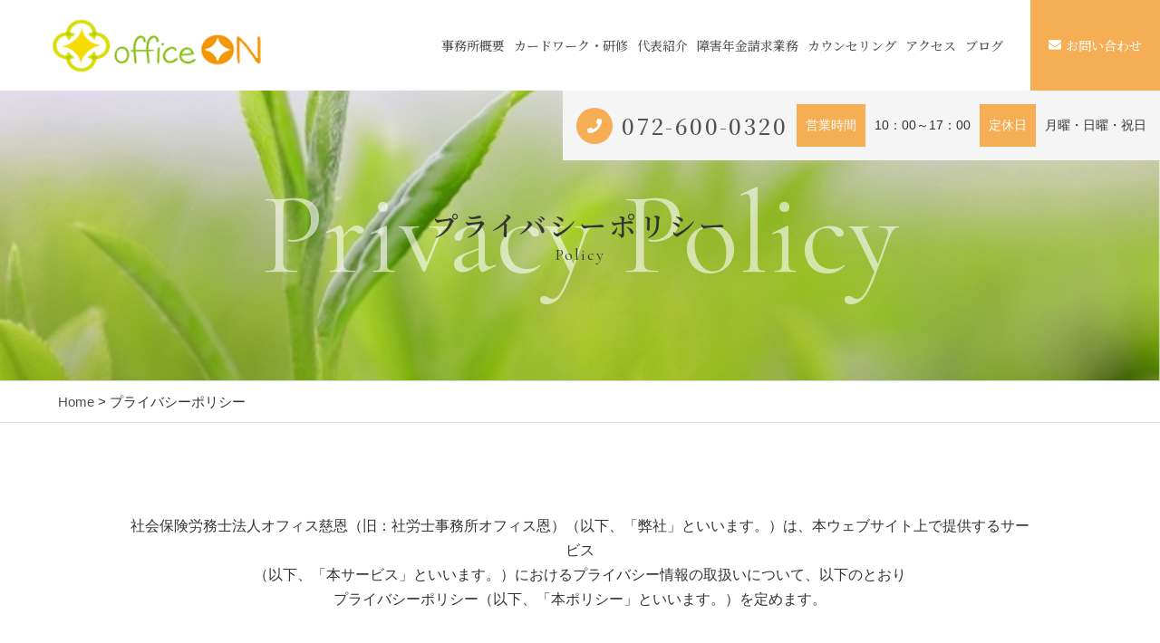

--- FILE ---
content_type: text/html; charset=UTF-8
request_url: https://sr-on.com/privacy/
body_size: 8431
content:

<!DOCTYPE html>
<html dir="ltr" lang="ja">
<head>
<meta charset="UTF-8">

<meta name="viewport" content="width=device-width, initial-scale=1 ,user-scalable=0">

<title>プライバシーポリシー｜大阪府茨木市で障害年金をサポート│社会保険労務士法人オフィス慈恩 | 大阪｜キャリアカウンセリング｜組織活性サポート</title>

<meta http-equiv="content-language" content="jpn">

<meta name="format-detection" content="telephone=no">

<link rel="shortcut icon" href="https://sr-on.com/wp-content/themes/sg073/img/favicon.png">
<style>
:root {
--color01:#f6ae54;
--color02:#ef8351;
--color03:#70bd39;
}
</style>
<link rel="stylesheet" href="https://sr-on.com/wp-content/themes/sg073/css/reset_min.css">
<link rel="stylesheet" href="https://use.fontawesome.com/releases/v5.6.1/css/all.css" integrity="sha384-gfdkjb5BdAXd+lj+gudLWI+BXq4IuLW5IT+brZEZsLFm++aCMlF1V92rMkPaX4PP" crossorigin="anonymous">
<link rel="stylesheet" type="text/css" href="https://sr-on.com/wp-content/themes/sg073/css/slick.css">
<link rel="stylesheet" type="text/css" href="https://sr-on.com/wp-content/themes/sg073/css/slick-theme.css">
<link rel="stylesheet" href="https://sr-on.com/wp-content/themes/sg073/css/modaal.min.css">
<link rel="stylesheet" href="https://sr-on.com/wp-content/themes/sg073/css/layout.css">
<link rel="stylesheet" href="https://sr-on.com/wp-content/themes/sg073/css/fakeLoader.css">
<script src="https://sr-on.com/wp-content/themes/sg073/js/ua.js"></script>
<script type="text/javascript">
if(!_ua.Tablet){
	var link = document.createElement('link');
	link.href = 'https://sr-on.com/wp-content/themes/sg073/css/animate.css';
	link.rel = 'stylesheet';
	link.type = 'text/css';
	var head = document.getElementsByTagName('head')[0];
	head.appendChild(link);
}
</script>
<meta name='robots' content='max-image-preview:large' />

<!-- All In One SEO Pack 3.7.1[162,199] -->
<meta name="description"  content="大阪府茨木市の「社会保険労務士法人オフィス慈恩」のプライバシーポリシーページです。カードを用いた企業研修・セミナーを通して、行動指針づくりや組織の活性化などをサポート。個人のお客様には障害年金請求サポートやカウンセリングなど、さまざまなごお悩みに対応します。当サイトのプライバシーポリシーはこちらからご覧ください。" />

<meta name="keywords"  content="大阪,茨木市,社労士,研修,セミナー,障害年金" />
<meta name="robots" content="noindex,nofollow" />

<script type="application/ld+json" class="aioseop-schema">{"@context":"https://schema.org","@graph":[{"@type":"Organization","@id":"https://sr-on.com/#organization","url":"https://sr-on.com/","name":"社会保険労務士法人オフィス慈恩","sameAs":[]},{"@type":"WebSite","@id":"https://sr-on.com/#website","url":"https://sr-on.com/","name":"社会保険労務士法人オフィス慈恩","publisher":{"@id":"https://sr-on.com/#organization"}},{"@type":"WebPage","@id":"https://sr-on.com/privacy/#webpage","url":"https://sr-on.com/privacy/","inLanguage":"ja","name":"プライバシーポリシー","isPartOf":{"@id":"https://sr-on.com/#website"},"breadcrumb":{"@id":"https://sr-on.com/privacy/#breadcrumblist"},"description":"大阪府茨木市の「社会保険労務士法人オフィス慈恩」のプライバシーポリシーページです。カードを用いた企業研修・セミナーを通して、行動指針づくりや組織の活性化などをサポート。個人のお客様には障害年金請求サポートやカウンセリングなど、さまざまなごお悩みに対応します。当サイトのプライバシーポリシーはこちらからご覧ください。","datePublished":"2019-02-28T16:00:25+09:00","dateModified":"2023-08-05T07:28:18+09:00"},{"@type":"BreadcrumbList","@id":"https://sr-on.com/privacy/#breadcrumblist","itemListElement":[{"@type":"ListItem","position":1,"item":{"@type":"WebPage","@id":"https://sr-on.com/","url":"https://sr-on.com/","name":"大阪で障害年金をサポート│社会保険労務士法人オフィス慈恩（旧：社労士事務所オフィス恩）"}},{"@type":"ListItem","position":2,"item":{"@type":"WebPage","@id":"https://sr-on.com/privacy/","url":"https://sr-on.com/privacy/","name":"プライバシーポリシー"}}]}]}</script>
<link rel="canonical" href="https://sr-on.com/privacy/" />
<!-- All In One SEO Pack -->
<link rel='dns-prefetch' href='//s.w.org' />
<link rel='stylesheet'   href='https://sr-on.com/wp-includes/css/dist/block-library/style.min.css?ver=5.7.14'  media='all'>
<link rel='stylesheet'   href='https://sr-on.com/wp-content/plugins/add-to-any/addtoany.min.css?ver=1.15'  media='all'>
<script src='https://sr-on.com/wp-includes/js/jquery/jquery.min.js?ver=3.5.1' id='jquery-core-js'></script>
<script src='https://sr-on.com/wp-includes/js/jquery/jquery-migrate.min.js?ver=3.3.2' id='jquery-migrate-js'></script>
<script src='https://sr-on.com/wp-content/plugins/add-to-any/addtoany.min.js?ver=1.1' id='addtoany-js'></script>
<link rel="https://api.w.org/" href="https://sr-on.com/wp-json/" /><link rel="alternate" type="application/json" href="https://sr-on.com/wp-json/wp/v2/pages/348" /><link rel="alternate" type="application/json+oembed" href="https://sr-on.com/wp-json/oembed/1.0/embed?url=https%3A%2F%2Fsr-on.com%2Fprivacy%2F" />
<link rel="alternate" type="text/xml+oembed" href="https://sr-on.com/wp-json/oembed/1.0/embed?url=https%3A%2F%2Fsr-on.com%2Fprivacy%2F&#038;format=xml" />

<script data-cfasync="false">
window.a2a_config=window.a2a_config||{};a2a_config.callbacks=[];a2a_config.overlays=[];a2a_config.templates={};a2a_localize = {
	Share: "共有",
	Save: "ブックマーク",
	Subscribe: "購読",
	Email: "メール",
	Bookmark: "ブックマーク",
	ShowAll: "すべて表示する",
	ShowLess: "小さく表示する",
	FindServices: "サービスを探す",
	FindAnyServiceToAddTo: "追加するサービスを今すぐ探す",
	PoweredBy: "Powered by",
	ShareViaEmail: "メールでシェアする",
	SubscribeViaEmail: "メールで購読する",
	BookmarkInYourBrowser: "ブラウザにブックマーク",
	BookmarkInstructions: "このページをブックマークするには、 Ctrl+D または \u2318+D を押下。",
	AddToYourFavorites: "お気に入りに追加",
	SendFromWebOrProgram: "任意のメールアドレスまたはメールプログラムから送信",
	EmailProgram: "メールプログラム",
	More: "詳細&#8230;",
	ThanksForSharing: "Thanks for sharing!",
	ThanksForFollowing: "Thanks for following!"
};

(function(d,s,a,b){a=d.createElement(s);b=d.getElementsByTagName(s)[0];a.async=1;a.src="https://static.addtoany.com/menu/page.js";b.parentNode.insertBefore(a,b);})(document,"script");
</script>
</head>
<body id="pgTop" class="page-template-default page page-id-348">
<div id="fakeloader" class="fakeloader"></div>
<script src="https://sr-on.com/wp-content/themes/sg073/js/fakeLoader.min.js"></script>
<script> // ローディング処理
	jQuery('#fakeloader').fakeLoader({
		timeToHide: 600,
		spinner: 'spinner2',
		bgColor: '#f2f2f2',
	});
</script>
<header class="siteHeader">
	<div class="siteHeaderInner page">

		<p class="logo">
		<a href="https://sr-on.com/"><img src="https://sr-on.com/wp-content/themes/sg073/img/logo.png" alt="社会保険労務士法人オフィス慈恩"></a>
		</p>

		<nav class="mainNav">
			<ul class="jpSerifM">
<li class="navHome"><a href="https://sr-on.com/">HOME</a></li>
<li class=""><a href="https://sr-on.com/about/">事務所概要</a></li><li class=""><a href="https://sr-on.com/menu/">カードワーク・研修</a></li><li class="navStaff"><a href="https://sr-on.com/about/#staff">代表紹介</a></li>
<li class=""><a href="https://sr-on.com/special/">障害年金請求業務</a></li><li class=""><a href="https://sr-on.com/counseling/">カウンセリング</a></li><li class="navAccess "><a href="https://sr-on.com/access/">アクセス</a></li><li class=""><a href="https://sr-on.com/blog/">ブログ</a></li><li class="navContact"><a href="https://sr-on.com/contact/">お問い合わせ</a></li><li class="navPrivacy"><a href="https://sr-on.com/privacy/">プライバシーポリシー</a></li><li class="navContactBtn"><a href="https://sr-on.com/contact/"><i class="fas fa-envelope"></i>お問い合わせ</a></li>			</ul>
		</nav>
		<p class="hum"><a href="#hum" class="inline"><img src="https://sr-on.com/wp-content/themes/sg073/img/menu.png" alt="" width="35"></a></p>
		<div id="hum">
			<p><a class="closeBT"><img src="https://sr-on.com/wp-content/themes/sg073/img/menu_close.png" alt="" width="26"></a></p>
			<ul class="humNavi">
<li class="navHome"><a href="https://sr-on.com/">HOME</a></li>
<li class=""><a href="https://sr-on.com/about/">事務所概要</a></li><li class=""><a href="https://sr-on.com/menu/">カードワーク・研修</a></li><li class="navStaff"><a href="https://sr-on.com/about/#staff">代表紹介</a></li>
<li class=""><a href="https://sr-on.com/special/">障害年金請求業務</a></li><li class=""><a href="https://sr-on.com/counseling/">カウンセリング</a></li><li class="navAccess "><a href="https://sr-on.com/access/">アクセス</a></li><li class=""><a href="https://sr-on.com/blog/">ブログ</a></li><li class="navContact"><a href="https://sr-on.com/contact/">お問い合わせ</a></li><li class="navPrivacy"><a href="https://sr-on.com/privacy/">プライバシーポリシー</a></li><li class="navContactBtn"><a href="https://sr-on.com/contact/"><i class="fas fa-envelope"></i>お問い合わせ</a></li>			</ul>
		</div>

	</div>
</header>

<div class="telWrap sp">
	<a href="tel:072-600-0320" class="tel"><span class="circleBg"><i class="fas fa-phone"></i></span><span class="jpSerifM telNum">072-600-0320</span></a>
</div>

<div class="fixBottom sp">
	<ul class="fixBottomUl">
		<li class="tel"><a href="tel:072-600-0320"><span class="circleBg"><i class="fas fa-phone"></i></span><span class="jpSerifM">電話をかける</span></a></li>				<li class="contact"><a href="https://sr-on.com/contact/"><span class="circleBg"><i class="fas fa-envelope"></i></span><span class="jpSerifM">お問い合わせ</span></a></li>
			</ul>
</div><!--fixBottom-->

<section class="pageMv">
	<div class="leadPageBox">
		<h1 class="pageTtl"><span class="jpSerifB">プライバシーポリシー</span><span class="en">Policy</span></h1>
		<p class="en decoration privacyEn">Privacy Policy</p>	</div>
		<div class="headInfo">
		<p class="tel"><span class="circleBg"><i class="fas fa-phone"></i></span><span class="jpSerifM"><a href="tel:072-600-0320">072-600-0320</a></span></p>		<dl>
			<dt>営業時間</dt>			<dd><p>10：00～17：00</p>
</dd>			<dt>定休日</dt>			<dd><p>月曜・日曜・祝日</p>
</dd>		</dl>
	</div>
	<img class="reImg" src="https://sr-on.com/wp-content/themes/sg073/img/page_main.jpg" alt="" >
</section>
<!--pageMv-->

<div class="bread mb100">
	<p><a href="https://sr-on.com/">Home</a> &gt; プライバシーポリシー</p>
</div>
<!--bread-->

<main id="cnt" class="privacy mb100">
	<section class="cntW1000">
<p class="modPCenter mb40">社会保険労務士法人オフィス慈恩（旧：社労士事務所オフィス恩）（以下、「弊社」といいます。）は、本ウェブサイト上で提供するサービス<br class="pc" />（以下、「本サービス」といいます。）におけるプライバシー情報の取扱いについて、以下のとおり<br class="pc" />プライバシーポリシー（以下、「本ポリシー」といいます。）を定めます。</p>
<dl class="dlB">
<dt>第1条（プライバシー情報）</dt>
<dd>
<ol>
<li><i class="number">1.</i><span class="content">プライバシー情報のうち「個人情報」とは、個人情報保護法にいう「個人情報」を指すものとし、生存する個人に関する情報であって、当該情報に含まれる氏名、生年月日、住所、電話番号、連絡先その他の記述等により特定の個人を識別できる情報を指します。</span></li>
<li><i class="number">2.</i><span class="content">プライバシー情報のうち「履歴情報および特性情報」とは、上記に定める「個人情報」以外のものをいい、ご利用いただいたサービスやご購入いただいた商品、ご覧になったページや広告の履歴、ユーザーが検索された検索キーワード、ご利用日時、ご利用の方法、ご利用環境、郵便番号や性別、職業、年齢、ユーザーのIPアドレス、クッキー情報、位置情報、端末の個体識別情報などを指します。</span></li>
</ol>
</dd>
</dl>
<dl class="dlB">
<dt>第２条（プライバシー情報の収集方法）</dt>
<dd>
<ol>
<li><i class="number">1.</i><span class="content">弊所は、ユーザーが利用登録をする際に氏名、生年月日、住所、電話番号、メールアドレス、銀行口座番号、クレジットカード番号、運転免許証番号などの個人情報をお尋ねすることがあります。また、ユーザーと提携先などとの間でなされたユーザーの個人情報を含む取引記録や、決済に関する情報を弊所の提携先（情報提供元、広告主、広告配信先などを含みます。以下、｢提携先｣といいます。）などから収集することがあります。</span></li>
<li><i class="number">2.</i><span class="content">弊所は、ユーザーについて、利用したサービスやソフトウエア、購入した商品、閲覧したページや広告の履歴、検索した検索キーワード、利用日時、利用方法、利用環境（携帯端末を通じてご利用の場合の当該端末の通信状態、利用に際しての各種設定情報なども含みます）、IPアドレス、クッキー情報、位置情報、端末の個体識別情報などの履歴情報および特性情報を、ユーザーが弊所や提携先のサービスを利用しまたはページを閲覧する際に収集します。</span></li>
</ol>
</dd>
</dl>
<dl class="dlB">
<dt>第３条（個人情報を収集・利用する目的）</dt>
<dd>
<p class="one">弊所が個人情報を収集・利用する目的は、以下のとおりです。</p>
<ol>
<li><i class="number">(1)</i><span class="content">ユーザーに自分の登録情報の閲覧や修正、利用状況の閲覧を行っていただくために、氏名、住所、連絡先、支払方法などの登録情報、利用されたサービスや購入された商品、およびそれらの代金などに関する情報を表示する目的</span></li>
<li><i class="number">(2)</i><span class="content">ユーザーにお知らせや連絡をするためにメールアドレスを利用する場合やユーザーに商品を送付したり必要に応じて連絡したりするため、氏名や住所などの連絡先情報を利用する目的</span></li>
<li><i class="number">(3)</i><span class="content">ユーザーの本人確認を行うために、氏名、生年月日、住所、電話番号、銀行口座番号、クレジットカード番号、運転免許証番号、配達証明付き郵便の到達結果などの情報を利用する目的</span></li>
<li><i class="number">(4)</i><span class="content">ユーザーに代金を請求するために、購入された商品名や数量、利用されたサービスの種類や期間、回数、請求金額、氏名、住所、銀行口座番号やクレジットカード番号などの支払に関する情報などを利用する目的</span></li>
<li><i class="number">(5)</i><span class="content">ユーザーが簡便にデータを入力できるようにするために、弊所に登録されている情報を入力画面に表示させたり、ユーザーのご指示に基づいて他のサービスなど（提携先が提供するものも含みます）に転送したりする目的</span></li>
<li><i class="number">(6)</i><span class="content">代金の支払を遅滞したり第三者に損害を発生させたりするなど、本サービスの利用規約に違反したユーザーや、不正・不当な目的でサービスを利用しようとするユーザーの利用をお断りするために、利用態様、氏名や住所など個人を特定するための情報を利用する目的</span></li>
<li><i class="number">(7)</i><span class="content">ユーザーからのお問い合わせに対応するために、お問い合わせ内容や代金の請求に関する情報など弊所がユーザーに対してサービスを提供するにあたって必要となる情報や、ユーザーのサービス利用状況、連絡先情報などを利用する目的</span></li>
<li><i class="number">(8)</i><span class="content">上記の利用目的に付随する目的</span></li>
</ol>
</dd>
</dl>
<dl class="dlB">
<dt>第４条（個人情報の第三者提供）</dt>
<dd>
<ol>
<li><i class="number">1.</i><span class="content">弊所は、次に掲げる場合を除いて、あらかじめユーザーの同意を得ることなく、第三者に個人情報を提供することはありません。ただし、個人情報保護法その他の法令で認められる場合を除きます</span>
<ol>
<li><i class="number">(1)</i><span class="content">法令に基づく場合</span></li>
<li><i class="number">(2)</i><span class="content">人の生命、身体または財産の保護のために必要がある場合であって、本人の同意を得ることが困難であるとき</span></li>
<li><i class="number">(3)</i><span class="content">公衆衛生の向上または児童の健全な育成の推進のために特に必要がある場合であって、本人の同意を得ることが困難であるとき</span></li>
<li><i class="number">(4)</i><span class="content">国の機関もしくは地方公共団体またはその委託を受けた者が法令の定める事務を遂行することに対して協力する必要がある場合であって、本人の同意を得ることにより当該事務の遂行に支障を及ぼすおそれがあるとき</span></li>
<li><i class="number">(5)</i><span class="content">予め次の事項を告知あるいは公表をしている場合<br />
1.利用目的に第三者への提供を含むこと<br />
2.第三者に提供されるデータの項目<br />
3.第三者への提供の手段または方法<br />
4.本人の求めに応じて個人情報の第三者への提供を停止すること</span></li>
</ol>
</li>
<li><i class="number">2.</i><span class="content">前項の定めにかかわらず、次に掲げる場合は第三者には該当しないものとします。</span>
<ol>
<li><i class="number">(1)</i><span class="content">弊所が利用目的の達成に必要な範囲内において個人情報の取扱いの全部または一部を委託する場合</span></li>
<li><i class="number">(2)</i><span class="content">合併その他の事由による事業の承継に伴って個人情報が提供される場合</span></li>
<li><i class="number">(3)</i><span class="content">個人情報を特定の者との間で共同して利用する場合であって、その旨並びに共同して利用される個人情報の項目、共同して利用する者の範囲、利用する者の利用目的および当該個人情報の管理について責任を有する者の氏名または名称について、あらかじめ本人に通知し、または本人が容易に知り得る状態に置いているとき</span></li>
</ol>
</li>
</ol>
</dd>
</dl>
<dl class="dlB">
<dt>第５条（個人情報の開示）</dt>
<dd>
<ol>
<li><i class="number">1.</i><span class="content">弊所は、本人から個人情報の開示を求められたときは、本人に対し、遅滞なくこれを開示します。ただし、開示することにより次のいずれかに該当する場合は、その全部または一部を開示しないこともあり、開示しない決定をした場合には、その旨を遅滞なく通知します。なお、個人情報の開示に際しては、1件あたり1,000円の手数料を申し受けます。</span>
<ol>
<li><i class="number">(1)</i><span class="content">本人または第三者の生命、身体、財産その他の権利利益を害するおそれがある場合</span></li>
<li><i class="number">(2)</i><span class="content">弊所の業務の適正な実施に著しい支障を及ぼすおそれがある場合</span></li>
<li><i class="number">(3)</i><span class="content">その他法令に違反することとなる場合</span></li>
</ol>
</li>
<li><i class="number">2.</i><span class="content">前項の定めにかかわらず、履歴情報および特性情報などの個人情報以外の情報については、原則として開示いたしません。</span></li>
</ol>
</dd>
</dl>
<dl class="dlB">
<dt>第６条（個人情報の訂正および削除）</dt>
<dd>
<ol>
<li><i class="number">1.</i><span class="content">ユーザーは、弊所の保有する自己の個人情報が誤った情報である場合には、弊所が定める手続きにより、弊所に対して個人情報の訂正または削除を請求することができます。</span></li>
<li><i class="number">2.</i><span class="content">弊所は、ユーザーから前項の請求を受けてその請求に応じる必要があると判断した場合には、遅滞なく、当該個人情報の訂正または削除を行い、これをユーザーに通知します。</span></li>
</ol>
</dd>
</dl>
<dl class="dlB">
<dt>第７条（個人情報の利用停止等）</dt>
<dd>弊所は、本人から、個人情報が、利用目的の範囲を超えて取り扱われているという理由、または不正の手段により取得されたものであるという理由により、その利用の停止または消去（以下、「利用停止等」といいます。）を求められた場合には、遅滞なく必要な調査を行い、その結果に基づき、個人情報の利用停止等を行い、その旨本人に通知します。ただし、個人情報の利用停止等に多額の費用を要する場合その他利用停止等を行うことが困難な場合であって、本人の権利利益を保護するために必要なこれに代わるべき措置をとれる場合は、この代替策を講じます。</dd>
</dl>
<dl class="dlB">
<dt>第８条（プライバシーポリシーの変更）</dt>
<dd>
<ol>
<li><i class="number">1.</i><span class="content">本ポリシーの内容は、ユーザーに通知することなく、変更することができるものとします。</span></li>
<li><i class="number">2.</i><span class="content">弊所が別途定める場合を除いて、変更後のプライバシーポリシーは、本ウェブサイトに掲載したときから効力を生じるものとします。</span></li>
</ol>
</dd>
</dl>
	</section>
	<!--privacy--> 
</main>
<p class="pageTop"><a href="#pgTop"><i class="fas fa-angle-up"></i></a></p>
<footer class="siteFooter">
	<p class="footLogo"><a href="https://sr-on.com/"><img src="https://sr-on.com/wp-content/themes/sg073/img/logo.png" alt="社会保険労務士法人オフィス慈恩"></a></p>
	<div class="footBottomWrap">
		<div class="footLeft">
			<address>567-0032<br />
大阪府茨木市西駅前町4-524号</address>
			<p class="btnA"><a href="https://sr-on.com/access/">アクセス<span class="arrowWrap"><i class="arrow"></i></span></a></p>
		</div><!--footLeft-->
				<div class="footRight">
			<div class="scroll" >
				<table class="tblA">
<thead>
<tr class="head">
<th>営業時間</th>
<th>月</th>
<th>火</th>
<th>水</th>
<th>木</th>
<th>金</th>
<th>土</th>
<th>日</th>
</tr>
</thead>
<tbody>
<tr>
<td>10：00～17：00</td>
<td>×</td>
<td>○</td>
<td>○</td>
<td>○</td>
<td>○</td>
<td>○</td>
<td>×</td>
</tr>
</tbody>
</table>
			</div>
					</div><!--footRight-->
			</div><!--footBottomWrap-->

	<div class="footContactWrap">
		<ul class="contactWrap">
						<li class="tel">
				<dl>
					<dt>お電話でのお問い合わせ</dt>
					<dd>
						<p class="ib"><a href="tel:072-600-0320" class="tel"><span class="circleBg"><i class="fas fa-phone"></i></span><span class="jpSerifM telNum">072-600-0320</span></a></p>
						<small>※留守電の場合、メッセージを残していただければ折り返しご連絡いたします。</small>					</dd>
				</dl>
			</li>
									<li class="contact">
				<dl>
					<dt>メールでのお問い合わせ</dt>
					<dd>
						<p class="btnA"><a href="https://sr-on.com/contact/">お問い合わせ<span class="arrowWrap"><i class="arrow"></i></span></a></p>
					</dd>
				</dl>
			</li>
					</ul>
	</div><!--footContactWrap-->

	<nav class="footNav pc">
		<ul class="jpSerifM">
<li class="navHome"><a href="https://sr-on.com/">HOME</a></li>
<li class=""><a href="https://sr-on.com/about/">事務所概要</a></li><li class=""><a href="https://sr-on.com/menu/">カードワーク・研修</a></li><li class="navStaff"><a href="https://sr-on.com/about/#staff">代表紹介</a></li>
<li class=""><a href="https://sr-on.com/special/">障害年金請求業務</a></li><li class=""><a href="https://sr-on.com/counseling/">カウンセリング</a></li><li class="navAccess "><a href="https://sr-on.com/access/">アクセス</a></li><li class=""><a href="https://sr-on.com/blog/">ブログ</a></li><li class="navContact"><a href="https://sr-on.com/contact/">お問い合わせ</a></li><li class="navPrivacy"><a href="https://sr-on.com/privacy/">プライバシーポリシー</a></li><li class="navContactBtn"><a href="https://sr-on.com/contact/"><i class="fas fa-envelope"></i>お問い合わせ</a></li>		</ul>
	</nav>

	<div class="social">
						<p><a href="https://www.facebook.com/office.on.hassy" class="circleBg f_cc" target="_blank" rel="nofollow noopener"><i class="fab fa-lg fa-facebook"></i></a></p>				<p><a href="https://lin.ee/Bp1Y7Av" class="circleBg f_cc" target="_blank" rel="nofollow noopener"><i class="fab fa-lg fa-line"></i></a></p>	</div>

	<small class="copy">© 2020 社労士事務所 オフィス恩</small>
</footer>

<script src='https://sr-on.com/wp-includes/js/wp-embed.min.js?ver=5.7.14' id='wp-embed-js'></script>
<script type="text/javascript">
<!--
	var path = 'https://sr-on.com/wp-content/themes/sg073';
-->
</script>

<script src="https://sr-on.com/wp-content/themes/sg073/js/wow.min.js"></script>
<script>
if (!_ua.tablet&&!_ua.mobile) {
  wow = new WOW({
    boxClass: 'wow', // default
    animateClass: 'animated', // default
    offset:0// アニメーションをスタートさせる距離
  });
  wow.init();
}
</script>
<script>$ = jQuery;</script>
<script src="https://sr-on.com/wp-content/themes/sg073/js/smooth-scroll.js"></script>
<script src="https://sr-on.com/wp-content/themes/sg073/js/modaal.min.js"></script>
<script src="https://sr-on.com/wp-content/themes/sg073/js/jquery.matchHeight.js"></script>
<script src="https://sr-on.com/wp-content/themes/sg073/js/slick.js"></script>
<script src="https://sr-on.com/wp-content/themes/sg073/js/picturefill.min.js"></script>
<script src="https://sr-on.com/wp-content/themes/sg073/js/css-vars-ponyfill.min.js"></script>
<script src="https://sr-on.com/wp-content/themes/sg073/js/ofi.min.js"></script>
<script src="https://sr-on.com/wp-content/themes/sg073/js/main.js"></script>
</body>
</html>


--- FILE ---
content_type: text/css
request_url: https://sr-on.com/wp-content/themes/sg073/css/layout.css
body_size: 9746
content:
@charset "UTF-8";
@import url('https://fonts.googleapis.com/css?family=Cormorant+Garamond');
@import url('https://fonts.googleapis.com/css?family=Noto+Serif+JP:500,600&subset=japanese');

/*使用カラー
color01:#f6ae54;
color02:#52671b;
color03:#70bd39;
*/


/*common*/

* {
	box-sizing: border-box;
}
.preload * {
	-webkit-transition: none !important;
	-moz-transition: none !important;
	-ms-transition: none !important;
	-o-transition: none !important;
	transition: none !important;
}
body {
	font-family: "游ゴシック体", "Yu Gothic", YuGothic, "ヒラギノ角ゴシック Pro", "Hiragino Kaku Gothic Pro", 'メイリオ', Meiryo, Osaka, "ＭＳ Ｐゴシック", "MS PGothic", sans-serif;
	-webkit-font-smoothing: antialiased;
	-moz-osx-font-smoothing: grayscale;
	font-size: 1.6rem;
	line-break: normal;
	line-height: 1.7;
	color: #333;
	background: #fff;
	width: 100%;
	overflow-x: hidden;
	min-width: 1000px;
}
input::-webkit-input-placeholder,
input::-moz-placeholder,
input::-ms-input-placeholder {
	color: #aaa;
}
input:-ms-input-placeholder {
	color: #aaa;
}
.en {
	font-family: 'Cormorant Garamond', 'Noto Serif JP', "游明朝体", "YuMincho", "游明朝", "Yu Mincho", "ヒラギノ明朝 ProN W3", "Hiragino Mincho ProN W3", HiraMinProN-W3, "ヒラギノ明朝 ProN", "Hiragino Mincho ProN", "ヒラギノ明朝 Pro", "Hiragino Mincho Pro", "HGS明朝E", "ＭＳ Ｐ明朝", "MS PMincho", serif;
}
.jpSerifM {
	font-family: 'Noto Serif JP', "游明朝体", "YuMincho", "游明朝", "Yu Mincho", "ヒラギノ明朝 ProN W3", "Hiragino Mincho ProN W3", HiraMinProN-W3, "ヒラギノ明朝 ProN", "Hiragino Mincho ProN", "ヒラギノ明朝 Pro", "Hiragino Mincho Pro", "HGS明朝E", "ＭＳ Ｐ明朝", "MS PMincho", serif;
	font-weight: 500;
}
.jpSerifB {
	font-family: 'Noto Serif JP', "游明朝体", "YuMincho", "游明朝", "Yu Mincho", "ヒラギノ明朝 ProN W3", "Hiragino Mincho ProN W3", HiraMinProN-W3, "ヒラギノ明朝 ProN", "Hiragino Mincho ProN", "ヒラギノ明朝 Pro", "Hiragino Mincho Pro", "HGS明朝E", "ＭＳ Ｐ明朝", "MS PMincho", serif;
	font-weight: 600;
}
a {
	text-decoration: none;
	color: #515151;
}
a.links {
	text-decoration: underline;
}


.single strong {
		font-weight:bold;
background: -moz-linear-gradient(transparent 50%, #ffcd59 50% );
background: -webkit-linear-gradient(transparent 50%, #ffcd59 50% );
background: -webkit-gradient(linear, 0 0, 0 100%, color-stop(0.5, transparent), color-stop(0.5, #ffcd59));
background: -o-linear-gradient(transparent 50%, #ffcd59 50% );
background: linear-gradient(transparent 50%, #ffcd59 50% ) ;
}






@media screen and (min-width: 1051px) {
	a.links:hover {
		text-decoration: none;
		color: var(--color02);
	}
}
img {
	vertical-align: top;
}
.bold {
	font-weight: bold;
}
.reImg {
	width: 100%;
	height: auto;
}
/*header*/

.home .siteHeader {
	position: absolute;
	bottom: 0;
	left: 0;
}
.siteHeader {
	width: 100%;
}
.siteHeaderInner {
	width: 100%;
	height: 100px;
	background: rgba(255, 255, 255, 0.8);
	z-index: 3;
	position: relative;
	display: -webkit-box;
	display: -ms-flexbox;
	display: -webkit-flex;
	display: flex;
	-webkit-align-items: center;
	-ms-flex-align: center;
	align-items: center;
	-webkit-box-pack: justify;
	-ms-flex-pack: justify;
	-webkit-justify-content: space-between;
	justify-content: space-between;
	padding-left: 50px;
}
.hum ,
#hum {
	display: none;
}
.logo img {
	width: auto;
	height: auto;
	max-width: 100%;
	max-height: 61px;
}

#pageMain {
	position: relative;
}
.leadBox {
	display: -webkit-box;
	display: -ms-flexbox;
	display: flex;
	-webkit-box-pack: center;
	-ms-flex-pack: center;
	justify-content: center;
	-webkit-box-align: center;
	-ms-flex-align: center;
	align-items: center;
	z-index: 2;
	position: absolute;
	width: 100%;
	height: calc(100% - 100px);
}
.leadBox .en {
	display: block;
	font-size: 1.8rem;
}
.leadBox .lead {
	font-size: 4rem;
	text-align: center;
	letter-spacing: 0.1em;
	text-shadow    :
       2px  2px 1px #ffffff,
      -2px  2px 1px #ffffff,
       2px -2px 1px #ffffff,
      -2px -2px 1px #ffffff,
       2px  0px 1px #ffffff,
       0px  2px 1px #ffffff,
      -2px  0px 1px #ffffff,
       0px -2px 1px #ffffff;
}
.mainNav ul {
	display: -webkit-box;
	display: -ms-flexbox;
	display: -webkit-flex;
	display: flex;
	-webkit-align-items: center;
	-ms-flex-align: center;
	align-items: center;
	-webkit-box-pack: justify;
	-ms-flex-pack: justify;
	-webkit-justify-content: flex-end;
	justify-content: flex-end;
}
.mainNav li {
	height: 100px;
	padding-right: 20px;
	position: relative;
}
.mainNav li.current:after {
	content: "";
	display: block;
	background: transparent;
	height: 3px;
	width: calc(100% - 20px);
	position: absolute;
	bottom: 25px;
	left: 0;
}
.mainNav li.current:after {
	background: var(--color01);
}
.mainNav li:last-child {
	padding-right: 0;
}
.mainNav li.navContactBtn {
	padding-left: 20px;
}
.mainNav li:last-child a {
	background: var(--color01);
	padding: 0 20px;
	color: #fff;
}
.mainNav li:last-child a i {
	margin-right: 5px;
}
.mainNav li a {
	width: 100%;
	height: 100%;
	display: -webkit-box;
	display: -ms-flexbox;
	display: -webkit-flex;
	display: flex;
	-webkit-align-items: center;
	-ms-flex-align: center;
	align-items: center;
	-webkit-box-pack: justify;
	-ms-flex-pack: justify;
	-webkit-justify-content: center;
	justify-content: center;
	font-size: 1.5rem;
	line-height: 1.3;
	text-align: center;
}

@media screen and (max-width: 1285px) {
	.mainNav li {
		padding-right: 10px;
	}
	.mainNav li a {
		font-size: 1.4rem;
	}
}

@media screen and (max-width: 1150px) {
	.mainNav li {
		padding-right: 5px;
	}
	.mainNav li a {
		font-size: 1.3rem;
	}
	.mainNav li.navContactBtn {
		padding-left: 5px;
	}
	.mainNav li:last-child a {
		padding: 0 5px;
	}
}
.mainNav li.navHome,
.mainNav li.navContact,
.mainNav li.navPrivacy {
	display: none;
}
@media screen and (min-width: 768px) {
	.mainNav li a:hover {
		opacity: 0.7;
	}
	.mainNav li:last-child a:hover {
		background: var(--color02);
		opacity: 1;
	}
	.logo a:hover img {
		opacity: 0.7;
	}
}
.headInfo {
	background: #fff;
	width: 310px;
	position: absolute;
	right: 30px;
	top: 30px;
	z-index: 3;
	padding: 30px 30px 20px 30px;
}
.headInfo a {
	display: inline-block;
	vertical-align: top;
	font-size: 2.4rem;
	line-height: 40px;
	padding-left: 10px;
	letter-spacing: 0.1em;
}
.headInfo dt {
	background: var(--color01);
	text-align: center;
	font-size: 1.4rem;
	color: #fff;
	margin: 10px 0;
}
.headInfo dd {
	text-align: center;
	font-size: 1.4rem;
}
.headInfo .tel {
	display: -webkit-box;
	display: -ms-flexbox;
	display: -webkit-flex;
	display: flex;
	-webkit-align-items: center;
	-ms-flex-align: center;
	align-items: center;
	-webkit-box-pack: justify;
	-ms-flex-pack: justify;
	-webkit-justify-content: flex-start;
	justify-content: flex-start;
}
.circleBg {
	border-radius: 50%;
	background: var(--color01);
	color: #fff;
	width: 40px;
	height: 40px;
	display: -webkit-box;
	display: -ms-flexbox;
	display: -webkit-flex;
	display: flex;
	-webkit-align-items: center;
	-ms-flex-align: center;
	align-items: center;
	-webkit-box-pack: justify;
	-ms-flex-pack: justify;
	-webkit-justify-content: center;
	justify-content: center;
}
.headInfo .tel .telNum {
	flex: 1;
}


/*twoRow*/

.twoRow {
	padding-right: 5%;
}
.twoRow + .twoRow {
	margin-top: 100px;
}
.twoRowInner {
	display: -webkit-box;
	display: -ms-flexbox;
	display: -webkit-flex;
	display: flex;
	-webkit-align-items: stretch;
	-ms-flex-align: stretch;
	align-items: stretch;
	-webkit-box-pack: justify;
	-ms-flex-pack: justify;
	-webkit-justify-content: space-between;
	justify-content: space-between;
}
.ttlWrap .ttlA {
	font-size: 3rem;
	line-height: 1.5;
	letter-spacing: 0.1em;
	z-index: 2;
	position: relative;
}
.ttlWrap .ttlA .en {
	font-size: 1.8rem;
	display: block;
}
.ttlWrap .decoration {
	color: #f2f2f2;
	font-size: 20rem;
	position: absolute;
	bottom: -0.3em;
	line-height: 1;
	left: 0;
}
.ttlWrap {
	width: 40%;
	border-top: 2px solid #333;
	padding-left: calc(5% + 30px);
	padding-top: 20px;
	position: relative;
}
.twoRow .imgBox {
	width: 55%;
	position: relative;
	display:flex;
	justify-content: center;
	align-items: center;
}
.twoRow .imgBox .line {
	width: 1px;
	height: 130%;
	background: #333;
	display: block;
	position: absolute;
	left: 10%;
	top: -25%;
}
.twoRow .txtBox {
	font-size: 1.5rem;
	width: 45%;
	background: #f2f2f2;
}
.twoRow .txtOuter {
	padding: 20px;
	width: 100%;
	height: 100%;
}
.twoRow .txtInner {
	border: 1px solid #333;
	padding: 20px;
	width: 100%;
	height: calc(100% + 80px);
	margin-top: -40px;
	position: relative;
	display: -webkit-box;
	display: -ms-flexbox;
	display: -webkit-flex;
	display: flex;
	-webkit-align-items: center;
	-ms-flex-align: center;
	align-items: center;
	-webkit-box-pack: justify;
	-ms-flex-pack: justify;
	-webkit-justify-content: center;
	justify-content: center;

}
.twoRow .txtInnerIn {
	width: 100%;
	padding: 30px;
	position: relative;
}
.twoRow .txtInnerIn .line {
	width: 80px;
	height: 1px;
	position: absolute;
	top: 50%;
	left: -65px;
	display: block;
	background: #333;
}

/*threeCnt*/

.threeCnt {
	position: relative;
	display: -webkit-box;
	display: -ms-flexbox;
	display: -webkit-flex;
	display: flex;
	-webkit-align-items: flex-start;
	-ms-flex-align: start;
	align-items: flex-start;
	-webkit-box-pack: center;
	-ms-flex-pack: center;
	justify-content: center;
	padding: 0 5% 60px 5%;
	background: #ebebeb;
}
.threeCnt li {
	width: 32%;
	background: #fff;
	border: 1px solid #333;
	margin-top: -60px;
	padding: 30px 0;
}
@media screen and (min-width: 768px) {
	.threeCnt li:not(:first-child) {
		margin-left: 1%;
	}
	.threeCnt li:not(:last-child) {
		margin-right: 1%;
	}
}

/*top blog*/

.blogList {
	padding: 0 5%;
	display:-webkit-box;
	display:-ms-flexbox;
	display:-webkit-flex;
	display:flex;
	-webkit-align-items:flex-start;
	-ms-flex-align:start;
	align-items:flex-start;
	-webkit-box-pack:center;
	-ms-flex-pack:center;
	-webkit-justify-content:center;
	justify-content:center;
	-ms-flex-wrap : wrap;
	flex-wrap : wrap;
}
.blogList li {
	width: 24%;
	font-size: 1.4rem;
}
@media screen and (min-width: 768px) {
	.blogList li:not(:first-child) {
		margin-left: 0.6665%;
	}
	.blogList li:not(:last-child) {
		margin-right: 0.6665%;
	}
}
.blogList li a {
	display: block;
}
@media screen and (min-width: 768px) {
	.blogList a:hover img {
		opacity: 0.7;
	}
}
.blogList .imgWrap {
	width: 100%;
	padding-top: 66%;
	position: relative;
	display: block;
	margin-bottom: 10px;
}
.blogList .imgWrap img {
	position: absolute;
	width: 100%;
	height: 100%;
	top: 0;
	right: 0;
	bottom: 0;
	left: 0;
	margin: auto;
	object-fit: cover;
	font-family: 'object-fit: cover;'
}
.blogList figcaption .category {
	background: var(--color01);
	font-style: normal;
	color: #fff;
	padding: 5px;
	display: inline-block;
	font-size: 1.2rem;
}
.blogList figcaption .date {
	display: inline-block;
	padding-left: 5px;
}
.blogList figcaption .ttl {
	margin-top: 10px;
	font-size: 1.8rem;
}

/*footer*/

.siteFooter {
	background: #ebebeb;
}
.footLogo {
	text-align: center;
	border-bottom: 1px solid #bbb;
	padding: 30px 0;
}
.footLogo a {
	display: block;
}
@media screen and (min-width: 768px) {
	.footLogo a:hover img {
		opacity: 0.7;
	}
}
table {
	border-collapse: collapse;
	border-spacing: 0;
}
.tblA {
	width: 490px;
	font-size: 1.4rem;
	margin-bottom: 10px;
}
.tblA tr {
	border-left: 1px solid var(--color01);
	border-bottom: 1px solid var(--color01);
}
.tblA th,
.tblA td {
	border-right: 1px solid var(--color01);
	text-align: center;
}
.footBottomWrap {
	display: -webkit-flex;
	display: flex;
	justify-content: center;
	align-items: center;
	width: 900px;
	margin: 40px auto;
}
.footBottomWrap .footLeft {
	-webkit-flex: 1;
	flex: 1;
	text-align: center;
	padding-right: 10px;
}
.footBottomWrap .footLeft address {
	font-size: 1.5rem;
	margin-bottom: 10px;
}
.footBottomWrap .footRight {
	-webkit-flex: 1;
	flex: 1;
}
.footBottomWrap .footRight .memo {
	font-size: 1.2rem;
	text-align: right;
}
.tblA .head {
	background: var(--color01);
	color: #fff;
}
.footContactWrap {
	border-top: 1px solid #bbb;
}
.contactWrap {
	width: 1000px;
	display: table;
	background: #fff;
	margin: 30px auto;
	padding: 10px;
}
.contactWrap li {
	display: table-cell;
	text-align: center;
	width: 50%;
	padding: 10px;
}
.contactWrap li dt {
	background: var(--color01);
	color: #fff;
	text-align: center;
	margin-bottom: 20px;
}
.contactWrap dd .ib {
	display: inline-block;
}
.contactWrap dd .tel {
	display: -webkit-box;
	display: -ms-flexbox;
	display: -webkit-flex;
	display: flex;
	-webkit-align-items: center;
	-ms-flex-align: center;
	align-items: center;
	-webkit-box-pack: justify;
	-ms-flex-pack: justify;
	-webkit-justify-content: center;
	justify-content: center;
}
.contactWrap dd .tel .jpSerifM {
	font-size: 2.6rem;
	padding-left: 10px;
	line-height: 40px;
}
.contactWrap dd small {
	display: block;
}
.footNav li {
	display: table-cell;
	padding-right: 20px;
}
.footNav {
	display: table;
	margin: 0 auto;
	padding-bottom: 30px;
}
.footNav li a {
	font-size: 1.4rem;
}
@media screen and (min-width: 768px) {
	.footNav li a:hover {
		text-decoration: underline;
	}
}
.footNav li.navAccess,
.footNav li.navContact,
.footNav li.navContactBtn {
	display: none;
}
footer .copy {
	background: #fff;
	text-align: center;
	padding: 10px 0;
	display: block;
}

/*pgTop*/

.pageTop {
	display: none;
	position: fixed;
	right: 20px;
	bottom: 20px;
	z-index: 7;
}
.pageTop a {
	background: var(--color01);
	width: 40px;
	height: 40px;
	display: block;
	text-align: center;
	line-height: 40px;
	color: #fff;
}
@media screen and (min-width: 768px) {
	.pageTop a:hover {
		background: var(--color02);
	}
}

/*ttl*/

.ttlB {
	color: var(--color01);
	font-size: 2.5rem;
	letter-spacing: 0.1em;
}

@media screen and (max-width: 1200px) {
	.twoRow .ttlB {
		font-size:2.2rem;
	}
}

.ttlC {
	font-size: 2.5rem;
	color: #333;
	letter-spacing: 0.1em;
}
.ttlC .en {
	font-size: 1.8rem;
	display: block;
}
.ttlD {
	font-size: 2rem;
	padding: 0 20px;
	letter-spacing: 0.1em;
}
.ttlE {
	font-size: 3rem;
	letter-spacing: 0.1em;
	line-height: 1.5;
}
.ttlE .en {
	font-size: 1.8rem;
	display: block;
}
.ttlF {
	color: var(--color01);
	font-size: 2.5rem;
	letter-spacing: 0.1em;
}

/*btn*/

.btnA a {
	border: 1px solid var(--color01);
	color: var(--color01);
	display: block;
	text-align: center;
	width: 250px;
	height: 60px;
	line-height: 60px;
	margin: 0 auto;
	position: relative;
}
@media screen and (min-width: 768px) {
	.btnA a:hover {
		background: var(--color01);
		color: #fff;
	}
}
.arrowWrap {
	position: absolute;
	right: 40px;
	top: 30px;
}
.arrow {
	position: relative;
	display: inline-block;
	vertical-align: top;
}
.arrow::before,
.arrow::after {
	position: absolute;
	top: 0;
	bottom: 0;
	left: 0;
	margin: auto;
	content: "";
	vertical-align: middle;
}
.arrow::before {
	left: 4px;
	width: 70px;
	height: 1px;
	background: var(--color01);
}
.arrow::after {
	left: 55px;
	width: 16px;
	height: 16px;
	border-top: 1px solid var(--color01);
	-webkit-transform: rotate(45deg);
	transform: rotate(45deg);
}

/*****form*******/

.formWrapOuter .ttlC {
	text-align: center;
}
.modPCenter {
	text-align: center;
}
.formWrap {
	background: #f5f5f5;
	width: 800px;
	margin: 50px auto 100px;
	padding: 50px 0;
}
.formWrap dl {
	width: 600px;
	margin: 0 auto;
}
.formWrap dt {
	font-weight: bold;
}
.formWrap dd {
	margin: 15px 0 30px 0;
	word-break:break-all;
}
.formWrap .required {
	background: var(--color01);
	font-size: 1.2rem;
	color: #fff;
	font-weight: normal;
	height: 25px;
	line-height: 25px;
	display: inline-block;
	padding: 0 15px;
	margin-right: 10px;
	position: relative;
	top: -2px;
}
.formWrap .any {
	background: #999;
	font-size: 1.2rem;
	color: #fff;
	font-weight: normal;
	height: 25px;
	line-height: 25px;
	display: inline-block;
	padding: 0 15px;
	margin-right: 10px;
	position: relative;
	top: -2px;
}
.formWrap textarea,
.formWrap input {
	border-radius: 0;
	box-shadow: none;
	-webkit-appearance: none;
}
.formWrap textarea,
.formWrap input[type="email"],
.formWrap input[type="text"] {
	border: 1px solid #ddd;
	background: #fff;
	height: 40px;
	padding-left: 15px;
	width: 100%;
}
.formWrap textarea {
	height: 15em;
	padding-top: 15px;
}
.formWrap .formBtn {
	position: relative;
	display: block;
	color: var(--color01);
	text-align: center;
	border: 1px solid var(--color01);
	width: 300px;
	height: 60px;
	line-height: 60px;
	cursor: pointer;
	margin: 0 auto;
}
@media screen and (min-width: 768px) {
	.formWrap .formBtn:hover {
		background: var(--color01);
		color: #fff;
	}
}
.mwform-checkbox-field label,
.mwform-radio-field label {
	white-space: nowrap;
}
.mw_wp_form .horizontal-item + .horizontal-item {
	margin-left: auto !important;
	margin-right: 10px !important;
}
dl.formWrapDl select.date,
.formWrap input[type="text"].hasDatepicker {
	width: auto;
}
input[type="radio"] {
	position: relative;
	-webkit-appearance: button;
	appearance: button;
	-webkit-box-sizing: border-box;
	box-sizing: border-box;
	width: 24px;
	height: 24px;
	content: "";
	background-color: #FFFFFF;
	border: 1px solid #999999;
	-webkit-border-radius: 24px;
	border-radius: 24px;
	vertical-align: middle;
	cursor: pointer;
}
input[type="radio"]:checked:after {
	display: block;
	position: absolute;
	top: 5px;
	left: 5px;
	content: "";
	width: 12px;
	height: 12px;
	background: #de0029;
	-webkit-border-radius: 12px;
	border-radius: 12px;
}
input[type=checkbox] {
	display: none;
}
.mwform-checkbox-field-text {
	box-sizing: border-box;
	position: relative;
	display: inline-block;
	vertical-align: middle;
	cursor: pointer;
	padding: 0 0 0 24px;
}
.mwform-checkbox-field-text:after {
	position: absolute;
	top: 50%;
	left: 6px;
	display: block;
	margin-top: -7px;
	width: 5px;
	height: 9px;
	border-right: 3px solid #de0029;
	border-bottom: 3px solid #de0029;
	content: '';
	opacity: 0;
	-webkit-transform: rotate(45deg);
	-ms-transform: rotate(45deg);
	transform: rotate(45deg);
}
.mwform-checkbox-field-text:before {
	position: absolute;
	top: 50%;
	left: 0;
	display: block;
	margin-top: -9px;
	width: 18px;
	height: 18px;
	border: 1px solid #999999;
	background-color: #fff;
	content: '';
}
input[type=checkbox]:checked + .mwform-checkbox-field-text:after {
	opacity: 1;
}
.mw_wp_form .formWrap .horizontal-item {
	margin-left: 0;
	margin-right: 10px;
}
.mw_wp_form .formWrap .horizontal-item + .horizontal-item {
	margin-left: 0;
}
.formWrap .backBtn {
	margin-top: 30px;
}
.mw_wp_form_input .formMessage01,
.mw_wp_form_confirm .formMessage02 {
	display: block;
}
.mw_wp_form_confirm .formMessage01,
.mw_wp_form_input .formMessage02 {
	display: none;
}

/*blog*/

.tableContents {
	background: #fff !important;
	border: 1px solid #e3e3e3 !important;
}
.singleContent {
	width: 100%;
}
.blogSingle .image img,
.singleContent img {
	max-width: 100%;
	height: auto;
	margin-bottom: 1em;
}
.blogCnt .cntW1000 {
	width: 1000px;
}

/*map*/
.access .tel {
	display: -webkit-box;
	display: -ms-flexbox;
	display: -webkit-flex;
	display: flex;
	-webkit-align-items: center;
	-ms-flex-align: center;
	align-items: center;
	-webkit-box-pack: justify;
	-ms-flex-pack: justify;
	-webkit-justify-content: center;
	justify-content: center;
}
.ggmapSize {
	width: 100%;
	margin: 0 auto 20px auto;
}
.ggmap {
	position: relative;
	padding-bottom: 56.25%;
	padding-top: 30px;
	height: 0;
	overflow: hidden;
}
.ggmap iframe,
.ggmap object,
.ggmap embed {
	position: absolute;
	top: 0;
	left: 0;
	width: 100%;
	height: 100%;
}

/*page*/

.pageMv {
	position: relative;
}
.leadPageBox {
	display: -webkit-box;
	display: -ms-flexbox;
	display: flex;
	-webkit-box-pack: center;
	-ms-flex-pack: center;
	        justify-content: center;
	-webkit-box-align: center;
	-ms-flex-align: center;
	        align-items: center;
	z-index: 2;
	position: absolute;
	width: 100%;
	height: 100%;
	text-align: center;
}
.pageTtl {
	position: relative;
	z-index: 3;
	line-height: 1.4;
}
.pageTtl .jpSerifB {
	font-size: 3rem;
	letter-spacing: 0.1em;
}
.pageTtl .en {
	display: block;
	font-size: 1.8rem;
	letter-spacing: 0.1em;
}
.leadPageBox .decoration {
	display: -webkit-box;
	display: -ms-flexbox;
	display: flex;
	-webkit-box-pack: center;
	-ms-flex-pack: center;
	        justify-content: center;
	-webkit-box-align: center;
	-ms-flex-align: center;
	        align-items: center;
	width: 100%;
	height: 100%;
	color: #fff;
	opacity: 0.6;
	font-size: 20rem;
	position: absolute;
	top: 0;
	left: 0;
	line-height: 1;
	z-index: 2;
}

@media screen and (max-width: 1200px) {
	.leadPageBox .decoration.privacyEn {
		font-size: 15rem;
	}
}

.bread {
	padding: 10px 5%;
	font-size: 1.5rem;
	border-bottom: 1px solid #ddd;
	border-top: 1px solid #ddd;
}
@media screen and (min-width: 768px) {
	.bread a:hover {
		text-decoration: underline;
	}
}
.cntWraper .twoRow {
	padding-left: 5%;
}
.centerText {
	max-width: 800px;
	margin-left: auto;
	margin-right: auto;
}
.smallTxtBox {
	font-size: 1.3rem;
	border: 1px solid var(--color01);
	padding: 10px;
}
.freeText,
.smallTxtBox {
	display: -webkit-box;
	display: -ms-flexbox;
	display: flex;
	-webkit-box-pack: center;
	-ms-flex-pack: center;
	justify-content: center;
	-webkit-box-align: center;
	-ms-flex-align: center;
	align-items: center;
	width: 100%;
	margin-bottom: 20px;
}
.freeText:last-child,
.smallTxtBox:last-child {
	margin-bottom: 0;
}
.freeText p,
.smallTxtBox p {
	margin-bottom: 20px;
}
.freeText p:last-child,
.smallTxtBox p:last-child {
	margin-bottom: 0;
}
.cntW1000 {
	width: 1000px;
	margin: 0 auto;
}
.cntW1000 .jpSerifM {
	font-size: 2.7rem;
	padding-left: 10px;
	line-height: 1.5;
}
.cntW1000 .tblA {
	margin-left: auto;
	margin-right: auto;
}
.cntW800 {
	width: 800px;
	margin: 0 auto;
}
.oneRowTxt .imgBox .line {
	width: 1px;
	height: 130%;
	background: #333;
	display: block;
	position: absolute;
	left: 10%;
	top: -25%;
}
.oneRowTxt .txtBox {
	display: block;
	font-size: 1.5rem;
	margin: -60px auto 0 auto;
	width: 800px;
	background: #f2f2f2;
	position: relative;
	z-index: 2;
}
.oneRowTxt .txtOuter {
	padding: 20px;
	width: 100%;
	height: 100%;
}
.oneRowTxt .txtInner {
	border: 1px solid #333;
	padding: 20px;
	width: 100%;
	height: calc(100% + 160px);
	margin-top: 0px;
	display: -webkit-box;
	display: -ms-flexbox;
	display: -webkit-flex;
	display: flex;
	-webkit-align-items: center;
	-ms-flex-align: center;
	align-items: center;
	-webkit-box-pack: justify;
	-ms-flex-pack: justify;
	-webkit-justify-content: center;
	justify-content: center;
}
.oneRowTxt .txtInnerIn {
	width: 100%;
	padding: 30px;
	position: relative;
}
.oneRowTxt .txtInnerIn .line {
	width: 1px;
	height: 80px;
	position: absolute;
	left: 50%;
	top: -65px;
	display: block;
	background: #333;
}

/*アコーディオン*/

.accWrap > li {
	margin-bottom: 20px;
}
.accWrap .inner {
	display: none;
	background: #f2f2f2;
	padding: 30px 30px 10px 30px;
}
.accWrap .inner.open {
	display: block;
}
.accWrap .accDt {
	background: var(--color01);
	cursor: pointer;
	position: relative;
	color: #fff;
	padding: 20px 80px 20px 20px;
}
@media screen and (min-width: 768px) {
	.accWrap .accDt:hover {
		background: var(--color02);
	}
}
.accWrap .accDt:after {
	content: "";
	display: block;
	background: url(../img/ico_down_01.png);
	background-size: cover;
	width: 43px;
	height: 23px;
	position: absolute;
	top: 30px;
	right: 30px;
}
.accWrap .accDt.isActive:after {
	background: url(../img/ico_up_01.png);
	background-size: cover;
}
.innTtl {
	font-weight: bold;
	border-bottom: 1px solid #333;
	padding-bottom: 5px;
	margin-bottom: 20px;
	font-size: 1.8rem;
}
.special .innDl + .innTtl {
	margin-top: 40px;
}
.innDl {
	display: -webkit-box;
	display: -ms-flexbox;
	display: -webkit-flex;
	display: flex;
	-webkit-align-items: center;
	-ms-flex-align: center;
	align-items: center;
	-webkit-box-pack: justify;
	-ms-flex-pack: justify;
	-webkit-justify-content: flex-start;
	justify-content: flex-start;
	-webkit-box-orient: horizontal;
	-webkit-box-direction: normal;
	-ms-flex-direction: row;
	flex-direction: row;
	-ms-flex-wrap: wrap;
	flex-wrap: wrap;
}
.innDl dt {
	background: var(--color01);
	font-weight: bold;
	padding: 8px 5px 7px 5px;
	display: inline-block;
	color: #fff;
	line-height: 1.2;
	margin-bottom: 20px;
}
.innDl dd {
	display: inline-block;
	margin-left: 10px;
	margin-right: 15px;
	margin-bottom: 20px;
}
.innDl dd:last-child {
	margin-right: 0;
}
.badge {
	border: 1px solid #fff;
	padding: 5px;
	color: #fff;
	display: inline-block;
	font-size: 1.4rem;
	line-height: 1;
	position: relative;
	margin-right: 10px;
	margin-top: 5px;
	margin-bottom: 5px;
	top: -3px;
}
/* menu */
.menu .inner .catch,
.menu .inner p {
	margin-bottom: 20px;
}
/* flow */
.flow .cntWraper .twoRow .txtOuter:after {
	content: "";
	display: inline-block;
	background: url(../img/arrow_down_01.png);
	background-size: cover;
	width: 43px;
	height: 91px;
	position: relative;
	top: -50px;
}
.flow .cntWraper .twoRow:last-child .txtOuter:after {
	display: none;
}
/* special */
.special .cntW800 p {
	margin-bottom: 20px;
}
/*blog*/

.blogInner {
	display: -webkit-box;
	display: -ms-flexbox;
	display: -webkit-flex;
	display: flex;
	-webkit-align-items: flex-start;
	-ms-flex-align: start;
	align-items: flex-start;
	-webkit-box-pack: justify;
	-ms-flex-pack: justify;
	-webkit-justify-content: space-between;
	justify-content: space-between;
}
.blogInner .blogListWrap {
	width: calc(70% - 20px);
}
.blogInner .blogListWrap .blogArticleList {
	display: -webkit-box;
	display: -ms-flexbox;
	display: -webkit-flex;
	display: flex;
	-webkit-align-items: flex-start;
	-ms-flex-align: start;
	align-items: flex-start;
	-webkit-box-pack: justify;
	-ms-flex-pack: justify;
	-webkit-justify-content: space-between;
	justify-content: space-between;
	-webkit-box-orient: horizontal;
	-webkit-box-direction: normal;
	-ms-flex-direction: row;
	flex-direction: row;
	-ms-flex-wrap: wrap;
	flex-wrap: wrap;
}
.blogInner .blogListWrap .blogArticleList li {
	width: calc(50% - 10px);
	margin-bottom: 30px;
}
.blogArticleList .imgWrap {
	width: 100%;
	padding-top: 66%;
	position: relative;
	display: block;
	margin-bottom: 10px;
}
.blogArticleList .imgWrap img {
	position: absolute;
	width: 100%;
	height: 100%;
	top: 0;
	right: 0;
	bottom: 0;
	left: 0;
	margin: auto;
	object-fit: cover;
	font-family: 'object-fit: cover;'
}
@media screen and (min-width: 768px) {
	.blogArticleList li a:hover {
		opacity: 0.7;
	}
}
.blogArticleList .category a {
	background: var(--color01);
	font-style: normal;
	color: #fff;
	padding: 5px;
	display: inline-block;
	font-size: 1.2rem;
	margin-bottom: 5px;
}
@media screen and (min-width: 768px) {
	.blogArticleList .category a:hover {
		background: var(--color02);
		opacity: 1;
	}
}
.blogArticleList .category a {
	color: #fff;
}
.blogArticleList time {
	margin-left: 10px;
	font-size: 1.4rem;
}
.blogInner .subWrap {
	width: calc(30% - 20px);
}
.blogArticleList .blogTtl {
	font-size: 1.8rem;
}
.latest time {
	display: block;
	font-size: 1.3rem;
	color: var(--color01);
}
.latest li a {
	display: block;
	border-bottom: 1px solid #ddd;
	padding-bottom: 10px;
	margin-bottom: 10px;
}
@media screen and (min-width: 768px) {
	.latest li a:hover .jpSerifB {
		text-decoration: underline;
	}
}
.seoTtl02 {
	font-size: 1.8rem;
}
.blogSingle .subWrap {
	margin: 80px 0 100px 0;
}
.blogSingle .subWrap .subTtls {
	font-size: 2rem;
	letter-spacing: 0.1em;
}
.blogSingle .category a {
	background: var(--color01);
	font-style: normal;
	color: #fff;
	padding: 5px;
	display: inline-block;
	font-size: 1.2rem;
	margin-right: 10px;
}
@media screen and (min-width: 768px) {
	.blogSingle .category a:hover {
		background: var(--color02);
	}
}
.blogSingle .singleTtl {
	font-size: 2.6rem;
	letter-spacing: 0.1em;
}
.snsWrap {
	background: #f2f2f2;
	padding: 20px;
	margin: 40px 0;
}
.addtoany_shortcode {
	text-align: center;
}

/*ページャー*/

.pagination .page-of {
	display: none;
}
.pagination-box {
	text-align: center;
	margin-bottom: 50px;
}
.pagination-box span {
	display: inline-block;
	width: 30px;
	height: 30px;
	line-height: 30px;
	margin-right: 10px;
	background: var(--color01);
	color: #fff;
	font-size: 1.4rem;
}
.pagination-box span:last-child {
	margin-right: 0;
}
.pagination-box span.link {
	background: none;
}
.pagination-box a {
	color: var(--color01);
	display: inline-block;
	width: 30px;
	height: 30px;
	line-height: 30px;
	text-decoration: none;
}
@media screen and (min-width: 768px) {
	.pagination-box span.link:hover {
		background: var(--color01);
		color: #fff;
	}
	.pagination-box span.link:hover a {
		color: #fff;
	}
}

/*dl*/

.dlA dt i {
	font-style: normal;
	font-size: 3rem;
	background: var(--color01);
	color: #fff;
	display: inline-block;
	width: 50px;
	height: 50px;
	text-align: center;
	line-height: 50px;
}
.dlA dt {
	font-weight: bold;
	display: flex;
	justify-content: center;
	align-items: center;
	border-bottom: 1px solid #333;
	padding-bottom: 10px;
	margin-bottom: 20px;
}
.dlA dt span {
	flex: 1;
	padding-left: 15px;
}
.subWrap .subTtls {
	border-bottom: 1px solid #333;
	margin-bottom: 10px;
}
.subWrap .categoryDl {
	margin-bottom: 30px;
}
.subWrap .categoryDl a {
	background: var(--color01);
	font-style: normal;
	color: #fff;
	padding: 5px;
	display: inline-block;
	font-size: 1.2rem;
}
@media screen and (min-width: 768px) {
	.subWrap .categoryDl a:hover {
		background: var(--color02);
	}
}
.subWrap .categoryDl ul {
	margin-bottom: -10px;
}
.subWrap .categoryDl li {
	display: inline-block;
	margin-right: 10px;
	margin-bottom: 10px;
}
.dlB {
	margin-bottom: 40px;
}
.dlB dt {
	font-size: 1.8rem;
	font-weight: bold;
	border-bottom: 1px solid #e3e3e3;
	padding-bottom: 10px;
	margin-bottom: 15px;
}
.dlB li {
	margin-bottom: 15px;
	padding-left: 2em;
	text-indent: -2em;
}
.dlB li li {
	margin: 15px 0 15px 1.5em;
}
.dlB .number {
	font-style: normal;
	font-weight: bold;
	width: 2em;
	white-space: nowrap;
	display: inline-block;
	text-indent: 0;
	vertical-align: top;
}
.dlB .content {
	width: 100%;
	display: inline-block;
	text-indent: 0;
	vertical-align: top;
}
.dlB .one {
	margin-bottom: 15px;
	display: block;
	word-break: break-all;
}

/*汎用*/

.alignC {
	text-align: center;
}
.alignL {
	text-align: left;
}
.alignR {
	text-align: right;
}
.mt20 {
	margin-top: 20px;
}
.mb20 {
	margin-bottom: 20px;
}
.mb30 {
	margin-bottom: 30px;
}
.mb40 {
	margin-bottom: 40px;
}
.mb50 {
	margin-bottom: 50px;
}
.mb70 {
	margin-bottom: 70px;
}
.mb80 {
	margin-bottom: 80px;
}
.mb90 {
	margin-bottom: 90px;
}
.mb100 {
	margin-bottom: 100px;
}
.mb120 {
	margin-bottom: 120px;
}
.mb150 {
	margin-bottom: 150px;
}

/********横幅調整***************/

@media screen and (max-width: 1500px) {
	.headInfo {
		width:auto;
		right:0;
		top:0;
		display:flex;
		padding:15px;
		background:#f5f5f5;
	}

	.headInfo dl {
		display:flex;
		justify-content: center;
		align-items: center;
	}

	.headInfo dt {
		margin:0 10px;
		height:100%;
		padding:12px 10px;
		display:-webkit-box;
  	display:-ms-flexbox;
  	display:flex;
		-webkit-box-align: center;
		-ms-flex-align: center;
		align-items: center;
	}
	.headInfo dd {
		text-align: left;
	}
}
@media screen and (min-width:768px){
	/* for Tablet and PC */
	.f_res {
		-webkit-box-pack: justify;
		-ms-flex-pack: justify;
		-webkit-justify-content: space-between;
		justify-content: space-between;
	}
	.w10 {
		width:10%;
		min-width:10%;
	}
	.w15 {
		width:15%;
		min-width:15%;
	}
	.w20 {
		width:20%;
		min-width:20%;
	}
	.w20s {
		width:calc(20% - 1em);
		min-width:calc(20% - 1em);
	}
	.w20l {
		width:calc(20% + 1em);
		min-width:calc(20% + 1em);
	}
	.w25 {
		width:25%;
		min-width:25%;
	}
	.w25s {
		width:calc(25% - 1em);
	}
	.w33{
		width:calc(100% / 3);
	}
	.w33s{
		width:calc(100% / 3 - 0.5em);
	}
	.w30 {
		width:30%;
		min-width:30%;
	}
	.w30s {
		width:calc(30% - 1em);
		min-width:calc(30% - 1em);
	}
	.w30l {
		width:calc(30% + 1em);
	}
	.w35 {
		width:35%;
		min-width:35%;
	}
	.w35s {
		width:calc(35% - 1em);
		min-width:calc(35% - 1em);
	}
	.w40 {
		width:40%;
		min-width:40%;
	}
	.w40s {
		width:calc(40% - 1em);
		min-width:calc(40% - 1em);
	}
	.w45 {
		width:45%;
	}
	.w45s {
		width:calc(45% - 1em);
		min-width:calc(45% - 1em);
	}
	.w45l {
		width:calc(45% + 1em);
		min-width:calc(45% + 1em);
	}
	.w60 {
		width:60%;
		min-width:60%;
	}
	.w60s {
		width:calc(60% - 1em);
	}
	.w60l {
		width:calc(60% + 1em);
	}
	.w66 {
		width:66%;
	}
	.w50s {
		width:calc(50% - 1em);
	}
	.w50 {
		width:50%;
		min-width:50%;
	}
	.w50l {
		width:calc(50% + 1em);
	}
	.w55 {
		width:calc(55%);
		min-width:calc(55%);
	}
	.w55s {
		width:calc(55% - 1em);
		min-width:calc(55% - 1em);
	}
	.w65 {
		width:65%;
		min-width:65%;
	}
	.w65s {
		width:calc(65% - 1em);
		min-width:calc(65% - 1em);
	}
	.w75 {
		width:75%;
	}
	.w75s {
		width:calc(75% - 1em);
	}
	.w70 {
		width:70%;
	}
	.w70s {
		width:calc(70% - 1em);
	}
	.w70l {
		width:calc(70% + 1em);
	}
	.w80 {
		width:80%;
	}
	.w80s {
		width:calc(80% - 1em);
	}
	.w80l {
		width:calc(80% + 1em);
	}
	.w85 {
		width:85%;
	}
	.w90 {
		width:90%;
	}
	.w95 {
		width:95%;
	}
}
/********pc***************/
@media screen and (min-width: 771px) {
	.sp {
		display: none !important;
	}
}
/********sp***************/

@media screen and (max-width: 770px) {
	/*common*/
	body {
		font-size: 1.5rem;
		padding-top: 0px;
		min-width: 320px;
	}
	.pc {
		display: none !important;
	}
	.pattern:before {
		background-size: 3px auto;
	}
	.f_res {
		-webkit-box-pack: justify;
		-ms-flex-pack: justify;
		-webkit-justify-content: center;
		justify-content: center;
		-webkit-box-lines:multiple;
		-webkit-flex-wrap:wrap;
		-ms-flex-wrap:wrap;
		flex-wrap:wrap;
	}
	/*header*/
	.headInfo {
		display:none;
	}

	/*hamburger*/
	.closeBT {
		width: 50px;
		height: 50px;
		position: absolute;
		right: 0;
		top: 0;
		z-index: 99;
		display: -webkit-box;
		display: -ms-flexbox;
		display: -webkit-flex;
		display: flex;
		-webkit-align-items: center;
		-ms-flex-align: center;
		align-items: center;
		-webkit-box-pack: justify;
		-ms-flex-pack: justify;
		-webkit-justify-content: center;
		justify-content: center;
	}
	.humNavi {
		padding-top: 10%;
	}
	.humNavi .fas {
		margin-right: 5px;
	}
	.humNavi li a {
		display: block;
		padding: 10px 0;
		color: #333;
	}
	.humNavi li.navContactBtn {
		display: none;
	}
	.mainNav,
	#hum {
		display: none;
	}
	.modaal-inline.modaal-fullscreen .modaal-container {
		background: rgba(255, 255, 255, 0.7);
		-webkit-overflow-scrolling: touch;
	}
	.telWrap {
		margin-top: 50px;
		text-align: center;
		border-top: 1px solid #b8b8b8;
		border-bottom: 1px solid #b8b8b8;
	}
	.telWrap .tel {
		padding: 10px 0;
		display: -webkit-box;
		display: -ms-flexbox;
		display: -webkit-flex;
		display: flex;
		-webkit-align-items: center;
		-ms-flex-align: center;
		align-items: center;
		-webkit-box-pack: justify;
		-ms-flex-pack: justify;
		-webkit-justify-content: center;
		justify-content: center;
	}
	.telWrap .telNum {
		font-size: 2rem;
		margin-left: 10px;
		line-height: 30px;
		display: inline-block;
		vertical-align: top;
	}
	.circleBg {
		width: 30px;
		height: 30px;
		line-height: 30px;
		vertical-align: top;
	}
	/*top*/
	.leadBox {
		height: 100%;
		width: 90%;
		left: 5%;
	}
	.leadBox .lead {
		font-size: 1.8rem;
	}
	.leadBox .en {
		font-size: 1.2rem;
	}
	.twoRow {
		padding-right: 0;
	}
	.ttlWrap {
		width: 100%;
		padding-left: 0%;
		padding-top: 15px;
		border-top: 1px solid #333;
	}
	.ttlWrap .ttlA {
		font-size: 2rem;
		text-align: center;
	}
	.ttlWrap .ttlA .en {
		font-size: 1.4rem;
	}
	.twoRow .imgBox .line {
		display: none;
	}
	.ttlWrap .decoration {
		display: none;
	}
	.twoRow .imgBox {
		display: block;
		width: 100%;
	}
	.twoRow .txtBox {
		display: block;
		width: 100%;
	}
	.twoRow .txtInner {
		height: 100%;
		display: block;
		margin-top: 0;
		padding: 10px;
	}
	.twoRow .txtInnerIn .line {
		left: 50%;
		top: -40px;
		width: 1px;
		height: 50px;
	}
	.twoRow .txtInnerIn {
		display: block;
		padding: 15px 10px 10px 10px;
		text-align: left;
	}
	.threeCnt {
		display: block;
	}
	.threeCnt li {
		margin-top: 20px;
		display: block;
		width: 100%;
		margin-right: 0;
		font-size: 1.5rem;
		padding: 15px 0;
	}
	.threeCnt li:nth-child(1) {
		margin-top: -20px;
		z-index: 2;
		position: relative;
	}
	.blogList {
		display: block;
	}
	.blogList::before,
	.blogList::after{
		display: none;
	}
	.blogList li {
		width: 100%;
		margin-right: 0;
		display: block;
		margin-bottom: 20px;
	}
	.blogList li figure {
		display: flex;
	}
	.blogList li .imgWrap {
		width: 40%;
		padding-top: 28%;
	}
	.blogList li figcaption {
		width: 60%;
		padding-left: 10px;
	}
	.blogList figcaption .ttl {
		font-size: 1.4rem;
		margin-top: 5px;
	}
	.blogWrapCnt .btnA a {
		width: 80%;
	}
	.footLogo {
		padding: 15px 0;
	}
	.footBottomWrap {
		width: 100%;
		display: block;
		margin: 20px auto;
	}
	.footBottomWrap .footLeft {
		padding-right: 0;
	}
	.footBottomWrap .footRight {
		width: 90%;
		margin: 0 auto;
	}
	table {
		width: 100%;
	}
	.tblA {
		/* width: 400px; */
		width: 100%;
	}
	.scroll {
		overflow: auto;
		white-space: nowrap;
		-webkit-overflow-scrolling: touch;
	}
	.footBottomWrap .btnA a {
		width: 80%;
		margin-bottom: 20px;
	}
	.contactWrap {
		width: 80%;
	}
	.contactWrap li {
		display: block;
		width: 100%;
	}
	.contactWrap li dt {
		margin-bottom: 10px;
	}
	footer .copy {
		margin-bottom: 50px;
	}
	/*pgTop*/
	.pageTop {
		right: 10px;
		bottom: 60px;
	}
	/*ttl*/
	.ttlB {
		font-size: 1.8rem;
	}
	.ttlC {
		font-size: 1.8rem;
	}
	.ttlC .en {
		font-size: 1.4rem;
	}
	.ttlD {
		font-size: 1.6rem;
	}
	.ttlE {
		font-size: 2rem;
	}
	.ttlE .en {
		font-size: 1.4rem;
	}
	.ttlF {
		font-size: 1.8rem;
	}
	/*btn*/
	.btnA a {
		width: 100%;
		height: 50px;
		line-height: 50px;
		background: #fff;
		font-weight: bold;
		font-size: 1.5rem;
	}
	.arrowWrap {
		display: none;
	}
	.threeCnt li .btnA a {
		width: 80%;
	}
	/*fix bottom*/
	.fixBottom {
		width: 100%;
		position: fixed;
		bottom: 0;
		left: 0;
		z-index: 10;
	}
	.fixBottomUl {
		display: table;
		width: 100%;
	}
	.fixBottomUl li {
		display: table-cell;
		width: 50%;
		text-align: center;
		vertical-align: middle;
		height: 50px;
	}
	.fixBottomUl li a {
		color: #fff;
		display: -webkit-box;
		display: -ms-flexbox;
		display: -webkit-flex;
		display: flex;
		-webkit-align-items: center;
		-ms-flex-align: center;
		align-items: center;
		-webkit-box-pack: justify;
		-ms-flex-pack: justify;
		-webkit-justify-content: center;
		justify-content: center;
		width: 100%;
		height: 100%;
	}
	.fixBottomUl li .circleBg {
		background: #fff;
		margin-right: 5px;
	}
	.fixBottomUl li .jpSerifM {
		display: inline-block;
		line-height: 30px;
	}
	.fixBottomUl li.tel {
		background: var(--color01);
	}
	.fixBottomUl li.tel .fas {
		color: var(--color01);
	}
	.fixBottomUl li.contact {
		background: var(--color03);
	}
	.fixBottomUl li.contact .fas {
		color: var(--color03);
	}
	/*page*/
	.leadPageBox .decoration {
		display: none;
	}
	.pageTtl {
		color: #fff;
	}
	.pageMv {
		background: var(--color01);
	}
	.pageMv img {
		opacity: 0.25;
	}
	.pageTtl .jpSerifB {
		font-size: 2rem;
	}
	.pageTtl .en {
		font-size: 1.4rem;
	}
	.bread {
		font-size: 1.4rem;
	}
	.centerText {
		width: 80%;
	}
	.cntWraper .twoRow {
		padding-left: 0;
	}
	.twoRow + .twoRow {
		margin-top: 50px;
	}
	.twoRowInner {
		display: block;
	}
	.smallTxtBoxIn {
		width: 100%;
	}
	.flow .cntWraper.hasArrow {
		margin-bottom: 70px;
	}
	.flow .cntWraper .twoRow {
		position: relative;
	}
	.flow .cntWraper .twoRow .txtOuter:after {
		position: absolute;
		top: auto;
		bottom: -50px;
		left: calc(50% - 20px);
	}
	.cntW1000 {
		width: 100%;
		padding: 0 5%;
	}
	.dlA dt i {
		width: 30px;
		height: 30px;
		line-height: 30px;
		font-size: 1.6rem;
	}
	.dlA dt span {
		width: calc(100% - 30px);
	}
	.accWrap .accDt {
		padding: 10px 40px 10px 10px;
		font-size: 1.6rem;
		line-height: 1.2;
	}
	.accWrap .accDt:after {
		width: 30px;
		height: 16px;
		right: 10px;
		top: 50%;
		margin-top: -8px;
	}
	.accWrap .inner {
		padding: 5%;
	}
	.innDl {
		display: block;
		margin-bottom: 10px;
	}
	.innDl dt {
		display: block;
		margin-top: 10px;
		margin-bottom: 10px;
	}
	.innDl dt:first-child {
		margin-top: 0;
	}
	.innDl dd {
		margin: 10px;
	}
	.badge {
		/* display: inline; */
		top: 0;
		margin-left: 0;
		/* line-height: 2.4; */
		margin-right: 10px;
		margin-top: 5px;
		margin-bottom: 5px;
	}
	.special .cntW1000 {
		padding: 0;
	}
	.oneRowTxt .txtBox {
		width: 90%;
		margin: -20px auto 0 auto;
	}
	.oneRowTxt .txtInnerIn {
		padding: 30px 0 0 0;
		text-align: left;
	}
	.cntW800 {
		width: 100%;
		padding: 0 5%;
	}
	/* menu */
	.menu .inner .catch,
	.menu .inner p {
		margin-bottom: 10px;
	}
	/* special */
	.special .cntW800 p {
		margin-bottom: 10px;
	}
	.blogInner {
		display: block;
		width: 100%;
	}
	.blogInner .blogListWrap {
		display: block;
		width: 100%;
	}
	.blogArticleList time {
		margin-left: 0;
		display: block;
		margin-top: 5px;
	}
	.blogArticleList .blogTtl {
		font-size: 1.6rem;
	}
	.blogInner .subWrap {
		width: 100%;
		padding-left: 0;
		display: block;
	}
	.mw_wp_form_input .formMessage01,
	.mw_wp_form_confirm .formMessage02 {
		text-align: left;
	}
	.mw_wp_form_confirm .formMessage01,
	.mw_wp_form_input .formMessage02 {
		text-align: left;
	}
	.formWrapOuter {
		width: 100%;
		padding: 0 5%;
	}
	.formWrap {
		width: 100%;
		margin: 30px auto 50px;
		padding: 20px;
	}
	.formWrap dl {
		width: 100%;
	}
	.formWrap .formBtn {
		width: 100%;
	}
	.formWrap .backBtn {
		margin-top: 15px;
	}
	/*margin*/
	.mb20 {
		margin-bottom: 10px;
	}
	.mb30 {
		margin-bottom: 15px;
	}
	.mb40 {
		margin-bottom: 20px;
	}
	.mb50 {
		margin-bottom: 25px;
	}
	.mb70 {
		margin-bottom: 35px;
	}
	.mb80 {
		margin-bottom: 40px;
	}
	.mb90 {
		margin-bottom: 45px;
	}
	.mb100 {
		margin-bottom: 50px;
	}
	.mb120 {
		margin-bottom: 60px;
	}
	.mb150 {
		margin-bottom: 75px;
	}
}
/********pc***************/

@media screen and (min-width: 771px) {
	.footLogo img {
		width: auto;
		height: auto;
		max-width: 100%;
		max-height: 61px;
	}
}
/********sp***************/
@media screen and (max-width: 770px) {
	.footLogo img {
		width: auto;
		height: auto;
		max-width: 100%;
		max-height: 40px;
	}
}
/***** refusal *****/
.refusal {
  text-align: right;
  margin-top: 30px;
}
.refusal img {
  width: 100%;
  max-width: 300px;
  margin-left: auto;
}
@media screen and (max-width: 770px) {
  .refusal {
    margin-top: 15px;
  }
  .refusal img {
    max-width: 270px;
  }
}
/* social */
.social {
	display: -webkit-box;
	display: -ms-flexbox;
	display: -webkit-flex;
	display: flex;
	-webkit-align-items: center;
	-ms-flex-align: center;
	align-items: center;
	-webkit-box-pack: center;
	-ms-flex-pack: center;
	-webkit-justify-content: center;
	justify-content: center;
	margin: 0 auto 30px;
}
.social p:not(:first-child){
	margin-left: 0.25em;;
}
.social p:not(:last-child){
	margin-right: 0.25em;;
}
@media screen and (max-width: 770px) {
	.social .circleBg {
		width: 40px;
		height: 40px;
		line-height: 40px;
	}
}
.noItem {
	max-width: 1000px;
	margin: 30px auto;
	text-align: center;
}
@media screen and (max-width: 770px) {
	.noItem {
		max-width:none;
		margin: 20px 0;
	}
}

/****
	Breakpoint Update
****/
.closeBT {display:none;}body {min-width: initial;}.leadPageBox .decoration {font-size:10vw;}
@media screen and (max-width: 1050px) {
.pageMv {padding-top:50px;}.mainNav, #hum {display: none;}.pageMv .headInfo {display:none;}.telWrap {margin-top: 50px;text-align: center;border-top: 1px solid #b8b8b8;border-bottom: 1px solid #b8b8b8;display:block;}.telWrap .tel {padding: 10px 0;display: -webkit-box;display: -ms-flexbox;display: -webkit-flex;display: flex;-webkit-align-items: center;-ms-flex-align: center;align-items: center;-webkit-box-pack: justify;-ms-flex-pack: justify;-webkit-justify-content: center;justify-content: center;}.headInfo {display: none;}nav.mainNav {display:none;}.home .siteHeader ,.siteHeader {width: 100%;height: 50px;position: fixed;top: 0;left: 0;z-index: 10;background: rgba(255, 255, 255, 0.8);}.siteHeaderInner {width: 100%;height: 50px;padding-left: 0;}.siteHeader .logo {line-height: 1;padding-left: 5%;width: calc(95% - 50px);}.siteHeader .logo a {width: 100%;height: 50px;display: -webkit-box;display: -ms-flexbox;display: -webkit-flex;display: flex;-webkit-align-items: center;-ms-flex-align: center;align-items: center;-webkit-box-pack: justify;-ms-flex-pack: justify;-webkit-justify-content: flex-start;justify-content: flex-start;}.siteHeader .hum {display: block;}.siteHeader .hum a {width: 50px;height: 50px;display: -webkit-box;display: -ms-flexbox;display: -webkit-flex;display: flex;-webkit-align-items: center;-ms-flex-align: center;align-items: center;-webkit-box-pack: justify;-ms-flex-pack: justify;-webkit-justify-content: flex-start;justify-content: flex-start;}.logo img {width: auto;height: auto;max-width: 100%;max-height: 28px;}/*hamburger*/.closeBT {width: 50px;height: 50px;position: absolute;right: 0;top: 0;z-index: 99;display: -webkit-box;display: -ms-flexbox;display: -webkit-flex;display: flex;-webkit-align-items: center;-ms-flex-align: center;align-items: center;-webkit-box-pack: justify;-ms-flex-pack: justify;-webkit-justify-content: center;justify-content: center;}.footBottomWrap {width: 100%;display: block;margin: 20px auto;}.footBottomWrap .footRight {width: 90%;margin: 0 auto;}.footBottomWrap .btnA a {width: 80%;margin-bottom: 20px;}.btnA a {width: 100%;height: 50px;line-height: 50px;background: #fff;font-weight: bold;font-size: 1.5rem;}.arrowWrap {display: none;}.scroll {overflow: auto;white-space: nowrap;-webkit-overflow-scrolling: touch;}.footBottomWrap .btnA a {width: 80%;margin-bottom: 20px;}.tblA {/* width: 400px; */width: 100%;}.contactWrap {width: 95%;}.pageTtl .jpSerifB {font-size:2rem;}.pageTtl .en {font-size:1.4rem;}.headInfo+img {width:auto;height:250px;}.pageTtl, .leadPageBox .decoration {padding-bottom: 50px;}
}
@media screen and (max-width: 770px) {
.pageMv {padding-top:0;}.headInfo+img {width:100%;height:auto;}.pageTtl, .leadPageBox .decoration {padding-bottom: 0;}
}
.formWrap select {
  padding: .5em;
	padding-left: 15px;
  width: 100%;
	display: block;
	line-height: 1.3;
	box-sizing: border-box;
	margin: 0;
	border-radius: 0;
	-moz-appearance: none;
	-webkit-appearance: none;
	appearance: none;
  border: 1px solid #ddd;
  background-color: #ffffff;
	background-image: url('data:image/svg+xml;charset=US-ASCII,%3Csvg%20xmlns%3D%22http%3A%2F%2Fwww.w3.org%2F2000%2Fsvg%22%20width%3D%22292.4%22%20height%3D%22292.4%22%3E%3Cpath%20fill%3D%22%23000000%22%20d%3D%22M287%2069.4a17.6%2017.6%200%200%200-13-5.4H18.4c-5%200-9.3%201.8-12.9%205.4A17.6%2017.6%200%200%200%200%2082.2c0%205%201.8%209.3%205.4%2012.9l128%20127.9c3.6%203.6%207.8%205.4%2012.8%205.4s9.2-1.8%2012.8-5.4L287%2095c3.5-3.5%205.4-7.8%205.4-12.8%200-5-1.9-9.2-5.5-12.8z%22%2F%3E%3C%2Fsvg%3E');
	background-repeat: no-repeat;
	background-position: right .7em top 50%;
	background-size: .65em auto;
}
.formWrap select::-ms-expand {
	display: none;
}
.formWrap select:focus {
	outline: none;
}
.formWrap select option {
	font-weight:normal;
}
@media screen and (max-width: 770px) {
	.formWrap select {
		padding: .6em;
	}
}
.threeCnt p.btnA {
	padding: 0 0.5em;
}
.threeCnt .arrow::before {
	left: 24px;
	width: 50px;
}


--- FILE ---
content_type: application/javascript
request_url: https://sr-on.com/wp-content/themes/sg073/js/main.js
body_size: 1680
content:
//-----------------------------
// css-vars
//-----------------------------
cssVars();
//-----------------------------
// smooth scroll
//-----------------------------
var offset = 0;
if (matchMedia('only screen and (max-width: 767px)').matches) {
	offset = 55;
}
var scroll = new SmoothScroll('a[href*="#"], [data-scroll]',{speed: 800,speedAsDuration: true,ignore:'.inline,.noScrl',offset: offset});
jQuery(window).on("load", function () {
	//-----------------------------
	// アンカーつき遷移時の処理
	//-----------------------------
	var loadscroll = new SmoothScroll();
	var hrefHash = location.hash;
	if (hrefHash !== "" && hrefHash !== "#pgTop" && document.getElementById(hrefHash.replace("#", "")) != null) {
		anchor = document.querySelector(hrefHash);
		var options = { speed: 50, speedAsDuration: true, offset: offset };
		loadscroll.animateScroll(anchor, 0, options);
	}
});

//topへ戻る追従
var jQueryWindow = jQuery(window), //ウィンドウを指定
jQueryChange = jQuery(".pageTop"), //#change部分
topContent = jQuery("#cnt").offset().top; //#contentの位置を取得
var sticky = false;
jQueryWindow.on("scroll", function () {
	if (jQueryWindow.scrollTop() > topContent) {
		//scroll位置が#contentの上にある場合
		if ( sticky === false ){
			//#change部分が降りてくる。
			jQueryChange.slideDown();
			sticky = true;
		}
	} else {
		//scroll位置が下にある場合
		if ( sticky === true ){
			//#change部分が上がる。
			jQueryChange.slideUp();
			sticky = false;
		}
	}
}).trigger("scroll");

//blog loading
if (document.getElementById('blogList')) {
	var sgScrolling = false;
	jQueryWindow.on('scroll', function(event) {
		var bl = jQuery('#blogList');
		if (!sgScrolling && jQueryWindow.scrollTop() + jQueryWindow.height() > bl.offset().top + bl.outerHeight() - jQueryWindow.height() * 0.17) {
			(ld = jQuery('#pagerLoader')).fadeIn(111);
			sgScrolling = true;
			var count = bl.find('> li').length;
			var pg = bl.attr('PG') || 2;
			var url = window.location.origin + window.location.pathname + window.location.search;
			if (url.indexOf('?') > 0) {
				var parts = url.split('?');
				url = parts[0] + (parts[0].charAt(parts[0].length - 1) == '/' ? '' : '/') + 'page/' + pg + '/?' + parts[1];
			} else {
				url = url + (url.charAt(url.length - 1) == '/' ? '' : '/') + 'page/' + pg + '/';
			}
			jQuery.ajax({
				url: url,
				data: { SGP: 1 },
				type: 'GET',
				success: function(html) {
					bl.append(html);
					ld.fadeOut(88);
					if (bl.find('> li').length - count < parseInt(bl.attr('SGLMT'))) {
						return;
					}
					bl.attr('PG', parseInt(bl.attr('PG') || 2) + 1);
					sgScrolling = false;
				},
				error: function() {
					ld.fadeOut(88);
				},
			});
		}
	});
}

jQuery(function($) {
	//モーダル
	$(".images").modaal({type:'image'});
	//ハンバーガー
	$(".inline").modaal({
		background: '#fff' ,
		hide_close:true ,
		overlay_close: true ,
		fullscreen: true 
	});
	$('.closeBT').on('click',function () {
		$('.inline').modaal('close');
	});
	$('.humNavi').find('a').on('click',function () {
		$('.inline').modaal('close');
		return true;
	});
	//高さ揃え
	$('.match').matchHeight();
	$('.matchHeight').matchHeight();
	//アコーディオン
	$('.accDt').click(function(){
		$(this).next('div').slideToggle().end().toggleClass('isActive');
	});
	//カルーセル
	$('.topMv').slick({
		arrows: false,
		autoplay: true,
		autoplaySpeed: 0,
		cssEase: 'linear',
		speed: 30000,
		slidesToShow: 1,
		slidesToScroll: 1,
		swipe: false,
		pauseOnFocus: false,
		pauseOnHover: false,
		pauseOnDotsHover: false,
		useCSS: false,
		responsive: [
			{
				breakpoint: 768,
				settings: {
					speed: 20000
				}
			}
		]
	});
});
